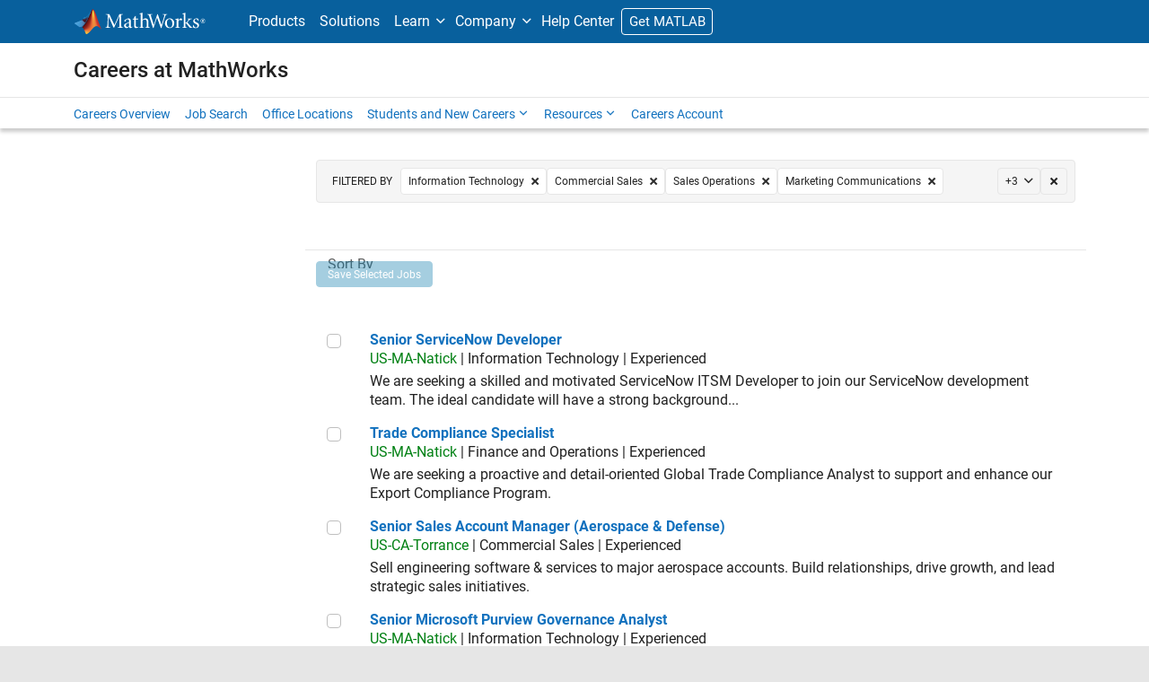

--- FILE ---
content_type: application/x-javascript;charset=utf-8
request_url: https://smetrics.mathworks.com/id?d_visid_ver=5.2.0&d_fieldgroup=A&mcorgid=B1441C8B533095C00A490D4D%40AdobeOrg&mid=79022396714680770228184469656294566306&ts=1768368629321
body_size: -33
content:
{"mid":"79022396714680770228184469656294566306"}